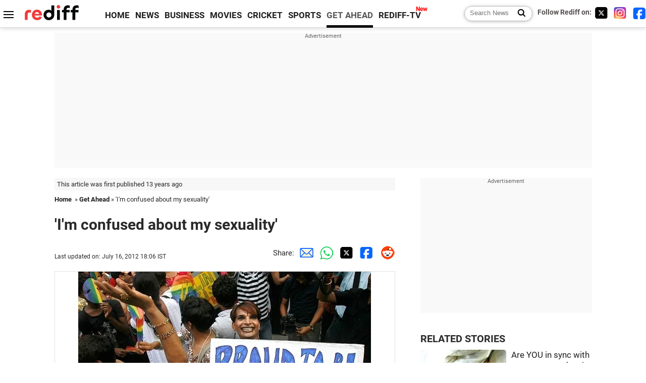

--- FILE ---
content_type: text/html
request_url: https://www.rediff.com/getahead/slide-show/slide-show-1-specials-confusion-regarding-sexuality-a-column/20120716.htm
body_size: 10738
content:
<!doctype html>
<html lang="en">
<head>
<meta charset="UTF-8">
<meta name="viewport" content="width=device-width, initial-scale=1" />
<title>'I'm confused about my sexuality' - Rediff Getahead</title>
<meta name="keywords" content="Uttam Ghosh, " />
<link rel="alternate" href="https://www.rediff.com/rss/getahead.xml" type="application/rss+xml"  title="Rediff.com - Get Ahead news" />
<meta name="description" content="A 23-year-old hospitality executive from Mumbai talks of his dilemma over whether he's gay, straight or bisexual." />
<meta name="news_keywords" content="Uttam Ghosh, " /><link rel="canonical" href="https://www.rediff.com/getahead/slide-show/slide-show-1-specials-confusion-regarding-sexuality-a-column/20120716.htm" />
<link rel="dns-prefetch" href="//track.rediff.com/" >
<link rel="dns-prefetch" href="//businessemail.rediff.com/" >
<link rel="dns-prefetch" href="//workmail.rediff.com/" >
<link rel="preload" href="//imworld.rediff.com/worldrediff/style_3_16/new_arti_us_4.css" as="style">
<link rel="preconnect" href="https://www.google-analytics.com">
<meta itemprop="alternativeHeadline" content="'I'm confused about my sexuality'" />
<meta itemprop="dateModified" content="July 16, 2012" />
<meta itemprop="datePublished" content="July 16, 2012" />
<meta itemprop="description" content="A 23-year-old hospitality executive from Mumbai talks of his dilemma over whether he's gay, straight or bisexual." />
<meta itemprop="inLanguage" content="en-US" />
<meta property="og:title" content="'I'm confused about my sexuality'" />
<meta property="og:type" content="article" />
<meta property="og:url" content="https://www.rediff.com/getahead/slide-show/slide-show-1-specials-confusion-regarding-sexuality-a-column/20120716.htm" />
<meta property="og:site_name" content="Rediff" />
<meta property="og:description" content="A 23-year-old hospitality executive from Mumbai talks of his dilemma over whether he's gay, straight or bisexual." />
<meta property="og:image" content="https://im.rediff.com/300-300/getahead/2012/jul/16sexuality1.jpg" />
<link rel="image_src" href="https://im.rediff.com/300-300/getahead/2012/jul/16sexuality1.jpg" />
<link rel="icon" type="image/x-icon" href="https://im.rediff.com/favicon2.ico" />
<link rel="stylesheet" href="//imworld.rediff.com/worldrediff/style_3_16/new_arti_us_4.css" />
<style>.sldimage{background:#fff;text-align:center;border:solid 1px #e2e2e2;margin:20px 0 5px 0;}.sldimage img{max-width:100%;}.sld_content{font-size:1.1rem;line-height:1.4em;margin:-20px 0 50px 0}.sld_content p{margin:0 0 1.5em 0}.logo{width:160px}.toplinks .active{margin-right:0;margin-left:0}.newtv::after{content:'New';font-weight:bold;color:#ff0000;font-size:0.8rem;position:absolute;top:-10px;right:-13px}.mfrom_flex{display:flex;justify-content:space-between;border-bottom:solid 1px #e2e2e2;padding-bottom:20px}.mfrom_box{max-width:200px;overflow:hidden}.mfrom_copy{font-size:1.1rem;margin-top:5px}</style>
<script>
document.domain = "rediff.com";
var cdn_domain = "https://www.rediff.com";
var section = "getahead";
var msgid = "getahead";
var article_url = "https://www.rediff.com/getahead/slide-show/slide-show-1-specials-confusion-regarding-sexuality-a-column/20120716.htm";
var videoslideshow = 0;
var videourls = new Array();
var videoids = new Array();
var videothumbnails = new Array();

function enc(a,url){a.href = url;return true;}
function setsldImage(ob){var wd_limit = 670;if(ob.width > wd_limit){ob.style.width = wd_limit+"px";}}
function highLightNav(n,st){if(st == "on"){if(document.getElementById("ne_"+n)){document.getElementById("ne_"+n).className = "sldnext_over";}if(document.getElementById("pr_"+n)){document.getElementById("pr_"+n).className = "sldprev_over";}}else{if(document.getElementById("ne_"+n)){document.getElementById("ne_"+n).className = "sldnext";}if(document.getElementById("pr_"+n)){document.getElementById("pr_"+n).className = "sldprev";}}}
function getCookie(name){var dc=document.cookie;var prefix=name+"=";var begin=dc.indexOf("; "+prefix);if(begin==-1){begin=dc.indexOf(prefix);if(begin!=0)return null}else begin+=2;var end=document.cookie.indexOf(";",begin);if(end==-1)end=dc.length;return unescape(dc.substring(begin+prefix.length,end))}
function sharePopup(ob){var left = (screen.width - 800) / 2;var shareurl = ob.href;window.open(shareurl,'sharewindow','toolbar=no,location=0,status=no,menubar=no,scrollbars=yes,resizable=yes,width=800,height=550,top=80,left='+left);}

</script>

<script type="application/ld+json">
{
	"@context":"https://schema.org","@type":"NewsMediaOrganization","name":"Rediff.com","url":"https://www.rediff.com","logo":{
		"@type":"ImageObject","url":"https://im.rediff.com/worldrediff/pix/rediff_newlogo.svg","width":400,"height":100
	},
	"address":{
		"@type":"PostalAddress","streetAddress":" Level 9 and 10, Seasons Riddhi Siddhi, Jn of Tilak Road and 1st Gaothan Lane, Santacruz (West)","addressLocality":"Mumbai","addressRegion":"India","addressCountry":"IN","postalCode":"400054"
	},
	"contactPoint":{
		"@type":"ContactPoint","telephone":"+91 - 022 - 61820000","contactType":"Customer Service","areaServed":"IN","availableLanguage":"English","hoursAvailable":{"opens":"09:00","closes":"18:00"}
	},
	"sameAs":[
		"https://x.com/RediffNews",
		"https://www.instagram.com/rediffnews/",
		"https://www.facebook.com/people/Rediff-News/61566156876578/",
		"https://www.youtube.com/@RediffOriginals"
	]
}
</script>
<script type="application/ld+json">
{
	"@context":"https://schema.org",
	"@type":"SiteNavigationElement",
	"name":["rediffmail","Rediff Money","Enterprise Email","Business Email","rediffGURUS","News","Business","Movies","Sports","Cricket","Get Ahead"],
	"url":["https://mail.rediff.com/cgi-bin/login.cgi","https://money.rediff.com","https://workmail.rediff.com","https://businessemail.rediff.com","https://gurus.rediff.com","https://www.rediff.com/news","https://www.rediff.com/business","https://www.rediff.com/movies","https://www.rediff.com/sports","https://www.rediff.com/cricket","https://www.rediff.com/getahead"]
}
</script>

<script type="application/ld+json">
{
	"@context":"https://schema.org",
	"@type":"BreadcrumbList",
	"name":"Breadcrumb",
	"itemListElement":[
		{
		"@type":"ListItem",
		"position":1,
		"item":{
			"@id":"https://www.rediff.com",
			"name":"Home"
		}
		},
		{
		"@type":"ListItem",
		"position":2,
		"item":{
		"@id":"https://www.rediff.com/getahead",
		"name":"Get Ahead"
		}
		},
		{
		"@type":"ListItem",
		"position":3,
		"item":{
		"name":"'I'm confused about my sexuality'"
		}
		}
	]
}
</script>
<script type="application/ld+json">
{
	"@context":"https://schema.org",
	"@type":"WebPage",
	"name":"'I'm confused about my sexuality' - Rediff.com India News",
	"description":"'I'm confused about my sexuality'",
	"keywords":"India News, columns, interviews, news India, breaking news",
	"speakable":{
		"@type":"SpeakableSpecification",
		"cssSelector":["h1","h2"]
		},
	"url":"https://www.rediff.com/getahead/slide-show/slide-show-1-specials-confusion-regarding-sexuality-a-column/20120716.htm"
}
</script>

<script async src="https://securepubads.g.doubleclick.net/tag/js/gpt.js"></script>

<script>
window.googletag = window.googletag || {cmd: []};
googletag.cmd.push(function() {
	var sectionarr = window.parent.location.href.split("/");
	var authorname = "";
	if(document.getElementById('OAS_author')){authorname = document.getElementById('OAS_author').value;}
	var adv_subsection = "";
	if(document.getElementById('OAS_subsection')){adv_subsection = document.getElementById('OAS_subsection').value;}
	googletag.defineSlot('/21677187305/Rediff_ROS_728x90_ATF_INTL', [[750, 100], [970, 90], [970, 250], [980, 90], [930, 180], [950, 90], [960, 90], [970, 66], [750, 200], [728, 90], [980, 120]], 'div-gpt-ad-1739426843638-0').setTargeting('author', authorname.toLowerCase()).setTargeting('url',sectionarr[3]).setTargeting('subsection',adv_subsection).addService(googletag.pubads());
	googletag.defineSlot('/21677187305/Rediff_ROS_300x250_ATF_INTL', [[336, 280], [300, 250]], 'div-gpt-ad-1739426924396-0').setTargeting('author', authorname.toLowerCase()).setTargeting('url',sectionarr[3]).setTargeting('subsection',adv_subsection).addService(googletag.pubads());
	googletag.defineSlot('/21677187305/Rediff_ROS_300x250_BTF_INTL', [[300, 250], [336, 280]], 'div-gpt-ad-1742278123914-0').setTargeting('author', authorname.toLowerCase()).setTargeting('url',sectionarr[3]).setTargeting('subsection',adv_subsection).addService(googletag.pubads());
	googletag.defineSlot('/21677187305/Rediff_ROS_300x250_BTF2_INTL', [[300, 250], [336, 280]], 'div-gpt-ad-1752125674124-0').setTargeting('author', authorname.toLowerCase()).setTargeting('url',sectionarr[3]).setTargeting('subsection',adv_subsection).addService(googletag.pubads());
	googletag.defineSlot('/21677187305/Rediff_ROS_300x250_BTF3_INTL', [[300, 100], [300, 250], [300, 75]], 'div-gpt-ad-1748412147256-0').setTargeting('author', authorname.toLowerCase()).setTargeting('url',sectionarr[3]).setTargeting('subsection',adv_subsection).addService(googletag.pubads());
	googletag.defineSlot('/21677187305/Rediff_ROS_728x90_BTF_INTL', [[960, 90], [970, 66], [970, 90], [728, 90], [980, 90], [950, 90]], 'div-gpt-ad-1748412234453-0').setTargeting('author', authorname.toLowerCase()).setTargeting('url',sectionarr[3]).setTargeting('subsection',adv_subsection).addService(googletag.pubads());
	if(screen.width >= 1400)
	{
	googletag.defineSlot('/21677187305/Rediff_ROS_120x600_ATF_INTL_Left_Margin', [120, 600], 'div-gpt-ad-1741063428061-0').setTargeting('author', authorname.toLowerCase()).setTargeting('url',sectionarr[3]).setTargeting('subsection',adv_subsection).addService(googletag.pubads());
	googletag.defineSlot('/21677187305/Rediff_ROS_120x600_ATF_INTL_Right_Margin', [120, 600], 'div-gpt-ad-1741063514341-0').setTargeting('author', authorname.toLowerCase()).setTargeting('url',sectionarr[3]).setTargeting('subsection',adv_subsection).addService(googletag.pubads());
	}
	googletag.pubads().enableSingleRequest();
	googletag.enableServices();
});
</script>

<script> window._izq = window._izq || []; window._izq.push(["init"]); </script>
<script defer src='https://cdn.izooto.com/scripts/39851dc0ca7139b97c039b38dd09bd76150834db.js'></script></head>
<body>
<!-- Begin comScore Tag -->

<script>
var _comscore = _comscore || [];
_comscore.push({ c1: "2", c2: "6035613" });
(function() {
var s = document.createElement("script"), el = document.getElementsByTagName("script")[0]; 
s.async = true;
s.src = "https://sb.scorecardresearch.com/cs/6035613/beacon.js";
el.parentNode.insertBefore(s, el);
})();
</script>
<noscript><img src="https://sb.scorecardresearch.com/p?c1=2&amp;c2=6035613&amp;cv=3.6.0&amp;cj=1" alt="comscore" ></noscript>

<!-- End comScore Tag --><script>
if(!OAS_sitepage)var OAS_sitepage = "";
if(!OAS_listpos)var OAS_listpos = "";

	var ck=document.cookie;
	function getcookie(n)
	{
		var ar=n+"=";var al=ar.length;var cl=ck.length;var i=0;while(i<cl)
		{j=i+al;if(ck.substring(i,j)==ar)
		{e=ck.indexOf(";",j);if(e==-1)
		e=ck.length;return unescape(ck.substring(j,e));}
		i=ck.indexOf(" ",i)+1;if(i==0)
		break;}
		return "";
	}
	var querystring	= "";
	var path	= "";
	var domain	= "";
	var Rkey_data	= "";
	var Rkey	= Math.floor(Math.random() * 1000000);
	querystring	= window.location.search;
	path		= window.location.pathname;
	domain		= window.location.host;
	var tmp_ref = encodeURIComponent(document.referrer);
	if((tmp_ref == null) || (tmp_ref.length == 0)){tmp_ref = "";}
	if (querystring == "")
	{
		Rkey_data = "?rkey="+Rkey;
	}
	else
	{
		Rkey_data = "&rkey="+Rkey;
	}
	if(tmp_ref != "")
	{
		Rkey_data += "&ref="+tmp_ref;
	}
	var metricImgNew = new Image();
	metricImgNew.src = '//usmetric.rediff.com/'+domain+path+querystring+Rkey_data+'&device=pc';
	var Rlo="";
	var Rl = "";
	Rlo	= getcookie("Rlo");
	Rlo = unescape(Rlo).replace(/\+/g," ");
	Rlo = Rlo.replace("@rediffmail.com","");
	Rlo = Rlo.replace(/[^\w\d\s\-\_]/ig,'');
	Rl = getcookie("Rl");
	Rl = Rl.replace(/[^\w\d\s\-\_@\.]/ig,'');
	var tmp_rsc1 = "";
	tmp_rsc1 = getcookie("Rsc");

</script>
<div id="tower_conatainer" class='tower_conatainer'><div id="div_left_tower" class="left_tower"></div><div id="div_right_tower" class="right_tower"></div></div><input type="hidden" id="OAS_subsection"  name="OAS_subsection" value="getahead-slide-show-slide" /><div class="topfixedrow">
	<div class="logobar flex maxwrap">
		<div id="menuicon" class="homesprite menuicon"></div>
		<div class="logo"><a href="https://www.rediff.com"><img src="//imworld.rediff.com/worldrediff/pix/rediff_newlogo.svg" width="120" height="30" alt="rediff logo" /></a></div>
		<div class="toplinks">
			<a href="https://www.rediff.com" class="linkcolor bold" data-secid="nav_article_home" data-pos="1">HOME</a>
			<a href="https://www.rediff.com/news" class="linkcolor bold " data-secid="nav_article_news" data-pos="1">NEWS</a> 
			<a href="https://www.rediff.com/business" class="linkcolor bold " data-secid="nav_article_business" data-pos="1">BUSINESS</a> 
			<a href="https://www.rediff.com/movies" class="linkcolor bold " data-secid="nav_article_movies" data-pos="1">MOVIES</a> 
			<a href="https://www.rediff.com/cricket" class="linkcolor bold " data-secid="nav_article_cricket" data-pos="1">CRICKET</a> 
			<a href="https://www.rediff.com/sports" class="linkcolor bold " data-secid="nav_article_sports" data-pos="1">SPORTS</a> 
			<a href="https://www.rediff.com/getahead" class="linkcolor bold active" data-secid="nav_article_getahead" data-pos="1">GET AHEAD</a>
			<a href="https://tv.rediff.com" class="linkcolor bold relative newtv" data-secid="nav_article_redifftv" data-pos="1">REDIFF-TV</a>
		</div>
		<div class="toprightlinks flex">
			<div class="arti_srch_container"><form name="mainnewsrchform" onsubmit="return submitSearch()" action="https://www.rediff.com/search" method="POST"><input type="text" id="main_srchquery_tbox" name="main_srchquery_tbox" placeholder="Search News" value="" class="txt_srchquery" autocomplete="off"><input type="submit" value="" class="newsrchbtn" aria-label="Search News"></form></div>
			<div class="navbarsocial"><span class="followon">Follow Rediff on: &nbsp;</span><a href="https://x.com/rediffgetahead" target="_blank" aria-label="Twitter"><span class="homesprite socialicons twitter"></span></a> &nbsp; <a href="https://www.instagram.com/rediffgetahead/" target="_blank" aria-label="Instagram"><span class="homesprite socialicons insta"></span></a> &nbsp; <a href="https://www.facebook.com/people/Rediff-News/61566156876578/" target="_blank" aria-label="Facebook"><span class="homesprite socialicons fb"></span></a></div>
		</div>
	</div>
</div>
<div class="advtcontainer lb wrapper">
	<div class="advttext"></div>
	<div id="world_top" class="div_ad_lb01"><div id='div-gpt-ad-1739426843638-0' style='min-width:728px;min-height:66px;'><script>googletag.cmd.push(function(){googletag.display('div-gpt-ad-1739426843638-0');});</script></div></div>
</div>
<div class="wrapper clearfix">
	<!-- leftcontainer starts -->
	<div id="leftcontainer" class="red_leftcontainer">
		<div class="yearsago">This article was first published 13 years ago</div>		<div class="breadcrumb"><a href="https://www.rediff.com" class="bold">Home</a>&nbsp; &raquo;&nbsp;<a href="https://www.rediff.com/getahead" class="bold">Get Ahead</a> &raquo;&nbsp;'I'm confused about my sexuality'</div>
		<h1 class="artihd">'I'm confused about my sexuality'</h1>
		<div class="clearfix">
			<div class="floatL">
				<div class="bylinetop"></div>
				<p class="updatedon">Last updated on: July 16, 2012&nbsp;18:06 IST</p>		
			</div>
			<div class="floatR">Share:<a href="mailto:?subject=%27I%27m%20confused%20about%20my%20sexuality%27&body=Read this article https://www.rediff.com/getahead/slide-show/slide-show-1-specials-confusion-regarding-sexuality-a-column/20120716.htm" title="Share by Email" aria-label="Email Share"><i class="shareic_sprite email"></i></a><a target="_blank" OnClick="sharePopup(this);return false;" href="https://api.whatsapp.com/send?text=https://www.rediff.com/getahead/slide-show/slide-show-1-specials-confusion-regarding-sexuality-a-column/20120716.htm" title="Share on Whatsapp"  aria-label="Whatsapp Share"><i class="shareic_sprite waup"></i></a><a target="_blank" OnClick="sharePopup(this);return false;" href="https://twitter.com/intent/tweet?url=https://www.rediff.com/getahead/slide-show/slide-show-1-specials-confusion-regarding-sexuality-a-column/20120716.htm&text=%27I%27m%20confused%20about%20my%20sexuality%27"  title="Share on Twitter"  aria-label="Twitter Share"><i class="shareic_sprite twit"></i></a><a target="_blank" OnClick="sharePopup(this);return false;" href="https://www.facebook.com/sharer/sharer.php?u=https://www.rediff.com/getahead/slide-show/slide-show-1-specials-confusion-regarding-sexuality-a-column/20120716.htm&picture=&title=%27I%27m%20confused%20about%20my%20sexuality%27&description=" title="Share on Facebook"  aria-label="Facebook Share"><i class="shareic_sprite fb"></i></a><a target="_blank" OnClick="sharePopup(this);return false;" href="https://www.reddit.com/submit?url=https://www.rediff.com/getahead/slide-show/slide-show-1-specials-confusion-regarding-sexuality-a-column/20120716.htm&title=%27I%27m%20confused%20about%20my%20sexuality%27" title="Share on Reddit"  aria-label="Reddit Share"><i class="shareic_sprite reddit"></i></a>
			</div>
		</div>
								<div class="sldimage"><img src="//im.rediff.com/getahead/2012/jul/16sexuality1.jpg" alt="Gay rights activists dance at the 'Queer Pride March' in New Delhi June 29, 2008"  itemprop="url"  class="vtop" loading=lazy /></div>
						<div class="imgcaption"><b>Image: </b>Gay rights activists dance at the 'Queer Pride March' in New Delhi June 29, 2008			<br/><b>Photographs: </b>Adnan Abidi/Reuters</div>
			<div class="sld_content">
				<P><STRONG>Twenty three-year-old hospitality executive Nagesh Kumar from Mumbai talks of his dilemma over whether he's gay, straight or bisexual. </STRONG></P>  <P>I don't know if I'm gay or straight or bisexual. </P>  <P>The question has been haunting me for a while now. I've ended up hating the very thought of sex, so much that I now practice abstinence. I've been with both men and women. I do enjoy sex with both, but I think I prefer having sex with men -- I'm not sure.</P>  <P>I've been curious to know if I'm gay, but it's been rather disappointing. I've tried meeting gay men on Internet forums. The guys in these chat rooms aren't looking for relationships, they're just looking for sex.</P>  <P>Don't get me wrong, I have made great friends through these sites, but the relationship always has to end because sex is the only thing on their minds.</P>  <P>This has made me averse to the whole gay scene here. But this is the only way I can get access to gay men. There's no other place I can meet them. Now, finally I've given up. I find it easier to avoid dating and meeting men.</P>  <P><EM>Name changed to protect privacy.</EM></P>  <P>&#169 <EM><STRONG>www.lovematters.info</STRONG> is a journalistic website about love, sex, relationships and everything in between.</EM></P>
							</div>
			<div class="tagsdiv">
						</div>
						<div class="advtcontainer lb">
				<div class="advttext"></div>
				<div id="div_arti_inline_advt" class="incontent_ad"><ins data-revive-zoneid="277" data-revive-source="_blank" data-revive-target="_blank" data-revive-id="4b71f4079fb345c8ac958d0e9f0b56dd" data-zonename="Rediff_ROS_Native_InFeed_Middle_INTL"></ins></div>
			</div>
														<div class="sldimage"><img src="//im.rediff.com/getahead/2012/jul/16sexuality2.jpg" alt="Family"  itemprop="url"  class="vtop" loading=lazy /></div>
						<div class="imgcaption">			</div>
			<div class="sld_content">
				<P>Part of the reason it's difficult for me to meet gay people in my everyday life is because nobody is so open about it. Look at me, I'm not open about it. I have spoken to a few friends about my doubts, and they have been very supportive, but some of them have cautioned me against hurting my parents' sensibilities.</P>  <P>Of course, I too am scared of how my parents and family would react if they knew I was struggling with my sexuality. I'm 23 now and my mom surely dreams of me getting married to a woman and becoming a father one day.</P>  <P>But I don't want to ruin someone else's life. What if I am not going to be happy with a woman? What if I am not bisexual and am actually gay? Nobody's going to be happy in that situation.</P>  <P><STRONG>Illustration: Uttam Ghosh</STRONG></P>
							</div>
			<div class="tagsdiv">
							<p class='bold'>More News Coverage</p><a href="https://www.rediff.com/tags/uttam-ghosh">Uttam Ghosh</a>						</div>
														<div class="sldimage"><img src="//im.rediff.com/getahead/2012/jul/16sexuality3.jpg" alt="Overlapping pink and blue triangles, a symbol of bisexuality"  itemprop="url"  class="vtop" loading=lazy /></div>
						<div class="imgcaption"><b>Image: </b>Overlapping pink and blue triangles, a symbol of bisexuality			<br/><b>Photographs: </b>Fibonacci, based on Switchercat's PD work/Wikimedia Commons</div>
			<div class="sld_content">
				<P>It's been really exhausting for me to remain confused. It always plays at the back of my mind -- while I'm working, while I'm spending time with my family and friends etc. I've noticed that it affects my performance at work and in social relationships.</P>  <P>You might think I am trying to find excuses for poor performance, but I'm really not. It's been bogging me down quite a lot and I know I don't want to continue living like this. But I don't know what to do about it.</P>  <P>I know I should seek help, but I don't have time for it. I work six days a week for ten hours a day. Where am I going to find time to meet a counsellor? No matter how urgent the need is to sort this out, I don't think it's the right time now.</P>
							</div>
			<div class="tagsdiv">
						</div>
									<div class="advtcontainer lb">
				<div class="advttext"></div>
				<div id="div_outstream_bottom" class="incontent_ad"><ins data-revive-zoneid="391" data-revive-source="_blank" data-revive-target="_blank" data-revive-id="4b71f4079fb345c8ac958d0e9f0b56dd" data-zonename="Rediff_ROS_InArticleVideo_Middle_INTL"></ins></div>
			</div>
											<div class="sldimage"><img src="//im.rediff.com/getahead/2012/jul/16sexuality4.jpg" alt="Abstinence"  itemprop="url"  class="vtop" loading=lazy /></div>
						<div class="imgcaption">			<br/><b>Photographs: </b>Elizabeth Ann Colette on Flickr/Wikimedia Commons</div>
			<div class="sld_content">
				<P>And even if I do sort things out and turn out to be either gay or bisexual, it's only going to be uphill from there. Am I going to come out of the closet, or am I going to live my life being quiet and never saying a word, because I'm scared I would hurt people's sentiments or be judged?</P>  <P>It's a grave dilemma, and that's why I prefer not thinking about it. Who would want to think about sex if it's so stressful? I've started finding out what it's like to abstain from sexual behaviour.</P>  <P>I've even registered on a few asexuality forums and I find it relieving that there are people who don't give sex any importance. And I am now trying to be comfortable with this way of life.</P>
							</div>
			<div class="tagsdiv">
						</div>
										<div class="bylinebot">
																				</div>
		<div>Share:<a href="mailto:?subject=%27I%27m%20confused%20about%20my%20sexuality%27&body=Read this article https://www.rediff.com/getahead/slide-show/slide-show-1-specials-confusion-regarding-sexuality-a-column/20120716.htm"  aria-label="Email Share" title="Share by Email"><i class="shareic_sprite email"></i></a><a target="_blank" OnClick="sharePopup(this);return false;" href="https://api.whatsapp.com/send?text=https://www.rediff.com/getahead/slide-show/slide-show-1-specials-confusion-regarding-sexuality-a-column/20120716.htm" aria-label="Whatsapp Share" title="Share on Whatsapp"><i class="shareic_sprite waup"></i></a><a target="_blank" OnClick="sharePopup(this);return false;" href="https://twitter.com/intent/tweet?url=https://www.rediff.com/getahead/slide-show/slide-show-1-specials-confusion-regarding-sexuality-a-column/20120716.htm&text=%27I%27m%20confused%20about%20my%20sexuality%27"  title="Share on Twitter"  aria-label="Twitter Share"><i class="shareic_sprite twit"></i></a><a target="_blank" OnClick="sharePopup(this);return false;" href="https://www.facebook.com/sharer/sharer.php?u=https://www.rediff.com/getahead/slide-show/slide-show-1-specials-confusion-regarding-sexuality-a-column/20120716.htm&picture=&title=%27I%27m%20confused%20about%20my%20sexuality%27&description=" title="Share on Facebook"  aria-label="Facebook Share"><i class="shareic_sprite fb"></i></a><a target="_blank" OnClick="sharePopup(this);return false;" href="https://www.reddit.com/submit?url=https://www.rediff.com/getahead/slide-show/slide-show-1-specials-confusion-regarding-sexuality-a-column/20120716.htm&title=%27I%27m%20confused%20about%20my%20sexuality%27" title="Share on Reddit"  aria-label="Reddit Share"><i class="shareic_sprite reddit"></i></a></div>
				<div><div class="advttext"></div><div id="world_bottom1"><ins data-revive-zoneid="256" data-revive-source="_blank" data-revive-target="_blank" data-revive-id="4b71f4079fb345c8ac958d0e9f0b56dd" data-zonename="Rediff_ROS_Native_Widget_BTF_INTL"></ins></div></div>
		<i class="clear"></i><div id="div_ad_bottom3"><ins data-revive-zoneid="259" data-revive-source="_blank" data-revive-target="_blank" data-revive-id="4b71f4079fb345c8ac958d0e9f0b56dd" data-zonename="Rediff_ROS_Native_Widget_BTF2_INTL"></ins></div><i class="clear ht20"></i>
	</div>
	<!-- leftcontainer ends -->
	<!-- rightcontainer starts -->
	<div id="rightcontainer" class="red_rightcontainer">
		<div class="boxadvtcontainer">
			<div class="advttext"></div>
			<div class="relative"><div id="world_right1" class="world_right1"><div id='div-gpt-ad-1739426924396-0' style='min-width:300px;min-height:250px;'><script>googletag.cmd.push(function(){googletag.display('div-gpt-ad-1739426924396-0');});</script></div></div></div>
		</div>
				<div class="div_morenews">
			<h2 class="sechd">RELATED STORIES</h2>
									<div class="mnewsrow clearfix">
								<div class="mnthumb"><a href="https://www.rediff.com/getahead/slide-show/slide-show-1-specials-are-you-in-sync-with-your-partner-when-it-comes-to-sex/20120712.htm" onmousedown="return enc(this,'https://track.rediff.com/click?url=___http%3a%2f%2fwww.rediff.com%2fgetahead%2fslide-show%2fslide-show-1-specials-are-you-in-sync-with-your-partner-when-it-comes-to-sex%2f20120712.htm___&service=news&clientip=23.64.113.135&source=morelike&type=related');"><img src="//im.rediff.com/170-100/getahead/2012/jul/12sex1.jpg" alt="Are YOU in sync with your partner when it comes to sex?" class="rcorner" loading="lazy" /></a></div>
								<div class="mncopy "><a href="https://www.rediff.com/getahead/slide-show/slide-show-1-specials-are-you-in-sync-with-your-partner-when-it-comes-to-sex/20120712.htm"onmousedown="return enc(this,'https://track.rediff.com/click?url=___http%3a%2f%2fwww.rediff.com%2fgetahead%2fslide-show%2fslide-show-1-specials-are-you-in-sync-with-your-partner-when-it-comes-to-sex%2f20120712.htm___&service=news&clientip=23.64.113.135&source=morelike&type=related');">Are YOU in sync with your partner when it comes to sex?</a></div>
			</div>
												<div class="mnewsrow clearfix">
								<div class="mnthumb"><a href="https://www.rediff.com/getahead/slide-show/slide-show-1-specials-cheating-evolution-makes-men-do-it/20120710.htm" onmousedown="return enc(this,'https://track.rediff.com/click?url=___http%3a%2f%2fwww.rediff.com%2fgetahead%2fslide-show%2fslide-show-1-specials-cheating-evolution-makes-men-do-it%2f20120710.htm___&service=news&clientip=23.64.113.135&source=morelike&type=related');"><img src="//im.rediff.com/170-100/getahead/2012/jul/10cheating1.jpg" alt="Cheating: 'Evolution makes men do it!'" class="rcorner" loading="lazy" /></a></div>
								<div class="mncopy "><a href="https://www.rediff.com/getahead/slide-show/slide-show-1-specials-cheating-evolution-makes-men-do-it/20120710.htm"onmousedown="return enc(this,'https://track.rediff.com/click?url=___http%3a%2f%2fwww.rediff.com%2fgetahead%2fslide-show%2fslide-show-1-specials-cheating-evolution-makes-men-do-it%2f20120710.htm___&service=news&clientip=23.64.113.135&source=morelike&type=related');">Cheating: 'Evolution makes men do it!'</a></div>
			</div>
												<div class="mnewsrow clearfix">
								<div class="mnthumb"><a href="https://www.rediff.com/getahead/slide-show/slide-show-1-specials-asexuality-it-really-does-exist/20120703.htm" onmousedown="return enc(this,'https://track.rediff.com/click?url=___http%3a%2f%2fwww.rediff.com%2fgetahead%2fslide-show%2fslide-show-1-specials-asexuality-it-really-does-exist%2f20120703.htm___&service=news&clientip=23.64.113.135&source=morelike&type=related');"><img src="//im.rediff.com/170-100/getahead/2012/jul/03asexual1.jpg" alt="Asexuality: People with NO sexual inclinations do exist" class="rcorner" loading="lazy" /></a></div>
								<div class="mncopy "><a href="https://www.rediff.com/getahead/slide-show/slide-show-1-specials-asexuality-it-really-does-exist/20120703.htm"onmousedown="return enc(this,'https://track.rediff.com/click?url=___http%3a%2f%2fwww.rediff.com%2fgetahead%2fslide-show%2fslide-show-1-specials-asexuality-it-really-does-exist%2f20120703.htm___&service=news&clientip=23.64.113.135&source=morelike&type=related');">Asexuality: People with NO sexual inclinations do exist</a></div>
			</div>
												<div class="mnewsrow clearfix">
								<div class="mnthumb"><a href="https://www.rediff.com/getahead/slide-show/slide-show-1-specials-are-men-less-macho-if-they-enjoy-shopping/20120628.htm" onmousedown="return enc(this,'https://track.rediff.com/click?url=___http%3a%2f%2fwww.rediff.com%2fgetahead%2fslide-show%2fslide-show-1-specials-are-men-less-macho-if-they-enjoy-shopping%2f20120628.htm___&service=news&clientip=23.64.113.135&source=morelike&type=related');"><img src="//im.rediff.com/170-100/getahead/2012/jun/28shopping1.jpg" alt="'HOW is shopping connected to a man's sexual preference?'" class="rcorner" loading="lazy" /></a></div>
								<div class="mncopy "><a href="https://www.rediff.com/getahead/slide-show/slide-show-1-specials-are-men-less-macho-if-they-enjoy-shopping/20120628.htm"onmousedown="return enc(this,'https://track.rediff.com/click?url=___http%3a%2f%2fwww.rediff.com%2fgetahead%2fslide-show%2fslide-show-1-specials-are-men-less-macho-if-they-enjoy-shopping%2f20120628.htm___&service=news&clientip=23.64.113.135&source=morelike&type=related');">'HOW is shopping connected to a man's sexual preference?'</a></div>
			</div>
												<div class="mnewsrow clearfix">
								<div class="mnthumb"><a href="https://www.rediff.com/getahead/slide-show/slide-show-1-specials-facebook-voyeurism-are-you-hooked/20120619.htm" onmousedown="return enc(this,'https://track.rediff.com/click?url=___http%3a%2f%2fwww.rediff.com%2fgetahead%2fslide-show%2fslide-show-1-specials-facebook-voyeurism-are-you-hooked%2f20120619.htm___&service=news&clientip=23.64.113.135&source=morelike&type=related');"><img src="//im.rediff.com/170-100/getahead/2012/jun/19facebook1.jpg" alt="Facebook voyeurism: Are YOU hooked?" class="rcorner" loading="lazy" /></a></div>
								<div class="mncopy "><a href="https://www.rediff.com/getahead/slide-show/slide-show-1-specials-facebook-voyeurism-are-you-hooked/20120619.htm"onmousedown="return enc(this,'https://track.rediff.com/click?url=___http%3a%2f%2fwww.rediff.com%2fgetahead%2fslide-show%2fslide-show-1-specials-facebook-voyeurism-are-you-hooked%2f20120619.htm___&service=news&clientip=23.64.113.135&source=morelike&type=related');">Facebook voyeurism: Are YOU hooked?</a></div>
			</div>
								</div>
				<div id="div_mostpop" class="div_mostpop"></div>
		<div id="div_foryou" class="div_foryou clearfix"></div>
		<div class="boxadvtcontainer">
			<div class="advttext"></div>
			<div id="world_right2"><div id='div-gpt-ad-1742278123914-0' style='min-width:300px;min-height:250px;'><script>googletag.cmd.push(function(){googletag.display('div-gpt-ad-1742278123914-0');});</script></div></div>
		</div>
				<div class="div_webstory">
			<h2 class="sechd"><a href="https://www.rediff.com/getahead/web-stories">WEB STORIES</a></h2>
			<div class="webstory"><div><a href="https://www.rediff.com/getahead/slide-show/slide-show-1-the-9-prettiest-railways-stations-in-india/20250205.htm"><img src="//im.rediff.com/105-150/getahead/2025/feb/03ga-webstory5.jpg" alt="webstory image 1" class="rcorner" loading="lazy" width="105" height="150" /><p>The 9 Prettiest Railways Stations of India</p></a></div><div><a href="https://www.rediff.com/getahead/slide-show/slide-show-1-vaala-che-birdhe-30-min-recipe/20260120.htm"><img src="//im.rediff.com/105-150/getahead/2026/jan/20ga6.jpg" alt="webstory image 2" class="rcorner" loading="lazy" width="105" height="150" /><p>Vaala Che Birdhe: 30-Min Recipe</p></a></div><div><a href="https://www.rediff.com/getahead/slide-show/slide-show-1-7-of-the-most-expensive-perfumes-in-the-world/20250514.htm"><img src="//im.rediff.com/105-150/getahead/2025/apr/15-perfume-1.png" alt="webstory image 3" class="rcorner" loading="lazy" width="105" height="150" /><p>7 Of The Most Expensive Perfumes In The World</p></a></div></div>
		</div>
				<div class="boxadvtcontainer">
			<div class="advttext"></div>
			<div id="div_AD_box10" class="div_ad_box10"><!-- Rediff_ROS_300x250_BTF2_INTL -->
<div id='div-gpt-ad-1752125674124-0' style='min-width:300px;min-height:250px;'><script>googletag.cmd.push(function(){googletag.display('div-gpt-ad-1752125674124-0');});</script></div></div>
		</div>
				<div class="div_video">
			<h2 class="sechd"><a href="https://ishare.rediff.com">VIDEOS</a></h2>
						<div class="vdrow">
				<div class="vdimgbox"><a href="https://ishare.rediff.com/video/others/sonam-bajwa-steals-the-spotlight-at-border-2-premiere/11372953" class="relative vdicon"><img src="https://datastore.rediff.com/h180-w300/thumb/53615D675B5B615F706460626D72/iqy346sz2kbevbqv.D.66000.Sonam-Bajwa-stole-the-limelight-on-the-red-carpet-of-Border-2-Grand-Premiere-Night.mp4-0008.png" width="300" height="180" alt="Sonam Bajwa Steals the Spotlight at 'Border 2' Premiere" class="rcorner" loading="lazy"><span class="duration">1:06</span></a></div>
				<h3 class="vdtitle"><a href="https://ishare.rediff.com/video/others/sonam-bajwa-steals-the-spotlight-at-border-2-premiere/11372953">Sonam Bajwa Steals the Spotlight at 'Border 2' Premiere</a></h3>
			</div>
						<div class="vdrow">
				<div class="vdimgbox"><a href="https://ishare.rediff.com/video/others/daisy-shah-s-age-defying-look-stuns-fans/11372970" class="relative vdicon"><img src="https://datastore.rediff.com/h180-w300/thumb/53615D675B5B615F706460626D72/8uawybjl2j9as69o.D.76000.Daisy-Shah-was-spotted--showing-off-her-stylish-style.mp4-0003.png" width="300" height="180" alt="Daisy Shah's Age-Defying Look Stuns Fans" class="rcorner" loading="lazy"><span class="duration">1:16</span></a></div>
				<h3 class="vdtitle"><a href="https://ishare.rediff.com/video/others/daisy-shah-s-age-defying-look-stuns-fans/11372970">Daisy Shah's Age-Defying Look Stuns Fans</a></h3>
			</div>
						<div class="vdrow">
				<div class="vdimgbox"><a href="https://ishare.rediff.com/video/others/fatima-sana-shaikh-stuns-in-a-white-saree/11372954" class="relative vdicon"><img src="https://datastore.rediff.com/h180-w300/thumb/53615D675B5B615F706460626D72/fpag2sc2zsi6vcpr.D.79000.Fatima-Sana-Shaikh-looked-stunning-in-a-white-saree.mp4-0004.png" width="300" height="180" alt="Fatima Sana Shaikh stuns in a white saree" class="rcorner" loading="lazy"><span class="duration">1:19</span></a></div>
				<h3 class="vdtitle"><a href="https://ishare.rediff.com/video/others/fatima-sana-shaikh-stuns-in-a-white-saree/11372954">Fatima Sana Shaikh stuns in a white saree</a></h3>
			</div>
					</div>
				<div class="boxadvtcontainer">
			<div class="advttext"></div>
			<div id="div_AD_box09" class="div_ad_box09"><div id='div-gpt-ad-1748412147256-0' style='min-width:300px;min-height:75px;'><script>googletag.cmd.push(function(){googletag.display('div-gpt-ad-1748412147256-0');});</script></div></div>
		</div>
					</div>
	<!-- rightcontainer ends -->
</div>
<div class="advtcontainer lb wrapper"><div class="advttext"></div><div id="div_ad_position2" class="div_ad_position2"><div id='div-gpt-ad-1748412234453-0' style='min-width:728px;min-height:66px;'><script>googletag.cmd.push(function(){googletag.display('div-gpt-ad-1748412234453-0');});</script></div></div></div>
<div id="footerLinks" class="footerlinks wrapper">
	<a href="https://track.rediff.com/click?url=___https://workmail.rediff.com?sc_cid=footer-biz-email___&cmp=host&lnk=footer-biz-email&nsrv1=host">Rediffmail for Work</a><a href="https://track.rediff.com/click?url=___https://businessemail.rediff.com/domain?sc_cid=footer-domain___&cmp=host&lnk=footer-domain&nsrv1=host">Book a domain</a><a href="https://mail.rediff.com/cgi-bin/login.cgi">Rediffmail</a><a href="https://money.rediff.com">Money</a><a href="https://ishare.rediff.com">Videos</a>
</div>
<div class="footer alignC wrapper"><img src="//imworld.rediff.com/worldrediff/pix/rediff-on-net-footer-2.png" width="94" height="40" style="vertical-align:middle" alt="rediff on the net"  /> &#169; 2026 Rediff.com - <a href="https://investor.rediff.com/">Investor Information</a> - <a href="https://clients.rediff.com/rediff_advertisewithus/contact.htm">Advertise with us</a> - <a href="https://www.rediff.com/disclaim.htm">Disclaimer</a> - <a href="https://www.rediff.com/w3c/policy.html">Privacy Policy</a> - <a href="https://mypage.rediff.com/feedback">Feedback</a> - <a href="https://www.rediff.com/aboutus.html">About us</a> - <a href="https://www.rediff.com/terms.html">Terms of use</a> - <a href="https://www.rediff.com/grievances.html">Grievances</a></div>
<span class="ht10"></span>
<div id="div_menu_back" class="div_menu_back"></div>
<div id="div_menu" class="div_menu">
<div class="logobar"><div class="homesprite menuclose" onclick="showHideMenu();"></div><a href="https://www.rediff.com"><img src="//imworld.rediff.com/worldrediff/pix/rediff_newlogo.svg" width="120" height="30" alt="logo" class="menulogo" /></a></div>
<form name="newsrchform" onsubmit="return submitNewsSearch()" action="https://www.rediff.com/search" method="POST" class="newsrchform"><input type="text" id="srchquery_tbox" name="srchquery_tbox" value="" class="menusrchbox" autocomplete="off" placeholder="Search news" aria-label="Search news" />
<input type="submit" value=" " class="menusrchbtn" title="Search" aria-label="Submit" /></form>
<p class="menurow dn">NEWS</p>
<ul class="ulmenu">
<li><a href="https://www.rediff.com/news/headlines">Headlines</a></li>
<li><a href="https://www.rediff.com/news/defence">Defence</a></li>
<li><a href="https://www.rediff.com/news/slideshows">Images</a></li>
<li><a href="https://www.rediff.com/news/columns">Columns</a></li>
<li><a href="https://www.rediff.com/news/interview">Interviews</a></li>
<li><a href="https://www.rediff.com/news/specials">Specials</a></li>
</ul>
<p class="menurow dn">BUSINESS</p>
<ul class="ulmenu">
<li><a href="https://www.rediff.com/business/headlines">Headlines</a></li>
<li><a href="https://www.rediff.com/business/columns">Columns</a></li>
<li><a href="https://www.rediff.com/business/specials">Specials</a></li>
<li><a href="https://www.rediff.com/business/personal-finance">Personal Finance</a></li>
<li><a href="https://www.rediff.com/business/interviews">Interviews</a></li>
<li><a href="https://www.rediff.com/business/slideshows">Images</a></li>
<li><a href="https://www.rediff.com/business/technology">Technology</a></li>
<li><a href="https://www.rediff.com/business/automobiles">Auto</a></li>
<li><a href="https://www.rediff.com/business/union-budget-2024">UNION BUDGET 2024</a></li>
</ul>
<p class="menurow dn">MOVIES</p>
<ul class="ulmenu">
<li><a href="https://www.rediff.com/movies/headlines">Headlines</a></li>
<li><a href="https://www.rediff.com/movies/interviews">Interviews</a></li>
<li><a href="https://www.rediff.com/movies/reviews">Reviews</a></li>
<li><a href="https://www.rediff.com/movies/web-series">Web Series</a></li>
<li><a href="https://www.rediff.com/movies/television">Television</a></li>
<li><a href="https://www.rediff.com/movies/videos">Videos</a></li>
<li><a href="https://www.rediff.com/movies/southernspice">South Cinema</a></li>
<li><a href="https://www.rediff.com/movies/spotted">Stars Spotted</a></li>
</ul>
<p class="menurow dn">CRICKET</p>
<ul class="ulmenu">
<li><a href="https://www.rediff.com/cricket/headlines">Headlines</a></li>
<li><a href="https://www.rediff.com/cricket/slideshows">Images</a></li>
<li><a href="https://www.rediff.com/cricket/statistics">Stats</a></li>
<li><a href="https://www.rediff.com/cricket/women">Women's Cricket</a></li>
</ul>
<p class="menurow dn">SPORTS</p>
<ul class="ulmenu">
<li><a href="https://www.rediff.com/sports/headlines">Headlines</a></li>
<li><a href="https://www.rediff.com/sports/formula1">Formula 1</a></li>
<li><a href="https://www.rediff.com/sports/football">Football</a></li>
<li><a href="https://www.rediff.com/sports/tennis">Tennis</a></li>
<li><a href="https://www.rediff.com/sports/othersports">News</a></li>
</ul>
<p class="menurow dn">GET AHEAD</p>
<ul class="ulmenu">
<li><a href="https://www.rediff.com/getahead/headlines">Headlines</a></li>
<li><a href="https://www.rediff.com/getahead/ugc">Specials</a></li>
<li><a href="https://www.rediff.com/getahead/career">Careers</a></li>
<li><a href="https://www.rediff.com/getahead/glamour">Glamour</a></li>
<li><a href="https://www.rediff.com/getahead/healthandfitness">Health</a></li>
<li><a href="https://www.rediff.com/getahead/achievers">Achievers</a></li>
<li><a href="https://www.rediff.com/getahead/personalfinance">Finance</a></li>
<li><a href="https://www.rediff.com/getahead/travel">Travel</a></li>
<li><a href="https://www.rediff.com/getahead/food">Food</a></li>
<li><a href="https://www.rediff.com/getahead/videos">Videos</a></li>
<li><a href="https://www.rediff.com/getahead/gadgets-n-gaming">Gadgets</a></li>
<li><a href="https://www.rediff.com/getahead/biking-and-motoring">Biking</a></li>
<li><a href="https://www.rediff.com/getahead/relationships">Relationships</a></li>
</ul>
<a href="https://money.rediff.com" data-secid="drawer_rediffmoney" data-pos="1"><p class="menurow">REDIFF MONEY</p></a>
<a href="https://tv.rediff.com" data-secid="drawer_redifftv" data-pos="1"><p class="menurow">REDIFF-TV</p></a>
<a href="https://astrology.rediff.com" data-secid="drawer_rediffastro" data-pos="1"><p class="menurow">REDIFF ASTRO</p></a>
</div>
<script src="//imworld.rediff.com/worldrediff/js_2_5/article_us_3_min.js" async></script>
<script async src="//newads.rediff.com/rediffadserver/www/delivery/asyncjs.php"></script>
<!-- Google tag (gtag.js) -->

<script defer src="https://www.googletagmanager.com/gtag/js?id=G-3FM4PW27JR"></script> 
<script> 
window.dataLayer = window.dataLayer || []; 
function gtag(){dataLayer.push(arguments);} 
gtag('js', new Date()); 
gtag('config', 'G-3FM4PW27JR'); 
</script>

<!-- End Google tag (gtag.js) -->
<script>
function trackSectionClick(sectionId, position){
	gtag('event', 'section_click', {
		'event_category' : 'user_engagement',
		'event_label' : sectionId,
		'value' : position,
		'section_id' : sectionId,
		'position' : position,
		'device_t' : 'pc'
	});
}
const seclinks = document.querySelectorAll('[data-secid]');
const tot_seclinks = seclinks.length;
for(let i=0; i<tot_seclinks; i++){
	seclinks[i].addEventListener('click', function(e){
		var datasecid = seclinks[i].getAttribute('data-secid');
		var datapos = seclinks[i].getAttribute('data-pos');
		trackSectionClick(datasecid,datapos);
	});
}
</script>
</body>
</html>


--- FILE ---
content_type: text/html
request_url: https://recoprofile.rediff.com/shopping_recommendation/get_article_recommendation.php/?function=show_recommendation&frompage=article&artUrl=https%3A%2F%2Fwww.rediff.com%2Fgetahead%2Fslide-show%2Fslide-show-1-specials-confusion-regarding-sexuality-a-column%2F20120716.htm&is_mobile=0&location=US
body_size: 1914
content:
show_recommendation({"elements": [{"c_id": "", "imageurl": "https://im.rediff.com/300-300/getahead/2026/jan/21siddhi-idnani1.jpg", "topic": "fashion", "meta": "", "section_name": "getahead", "c_type": "edit_getahead", "title": "Retta Thala's Siddhi Is A Gorgeous Dimpled Beauty!", "url": "http://www.rediff.com/getahead/report/retta-thalas-siddhi-idnani-is-a-gorgeous-dimpled-beauty/20260122.htm", "label": "", "publish_date": "2026-01-22T10:30:37Z", "abstract": "Siddhi Idnani never really screams for attention but still gets it. One dimpled smile, one soft gaze and suddenly even the simplest outfit feels special. "}, {"c_id": "", "imageurl": "https://im.rediff.com/300-300/getahead/2026/jan/21couple-relationship1.jpg", "topic": "careertips", "meta": "", "section_name": "getahead", "c_type": "edit_getahead", "title": "Marriage Tips: 'A Relationship Can't Be On A Treadmill All The Time'", "url": "http://www.rediff.com/getahead/report/marriage-tips-a-relationship-cant-be-on-a-treadmill-all-the-time/20260121.htm", "label": "", "publish_date": "2026-01-21T15:10:02Z", "abstract": "rediffGURU Anu Krishna explains how to accept the normal course of a relationship and keep it alive."}, {"c_id": "", "imageurl": "https://im.rediff.com/300-300/getahead/2026/jan/21elle49.jpg", "topic": "bollywoodchitchat", "meta": "", "section_name": "getahead", "c_type": "edit_getahead", "title": "Hot Or Cute? Gaurav-Akanksha's Red Carpet Look", "url": "http://www.rediff.com/getahead/report/fashion-elle-list-2026-gaurav-akanksha-the-hottest-bhaiya-bhabhi-in-town/20260121.htm", "label": "", "publish_date": "2026-01-21T17:35:02Z", "abstract": "Gaurav Khanna and Akanksha Chamola were all about date-night goals at the Elle List 2026."}, {"c_id": "", "imageurl": "https://im.rediff.com/300-300/getahead/2026/jan/21elle1.jpg", "topic": "style&glamour", "meta": "", "section_name": "getahead", "c_type": "edit_getahead", "title": "What Were Tamannaah, Shanaya, Ashnoor Upto?", "url": "http://www.rediff.com/getahead/report/elle-list-2026-what-were-tamannaah-shanaya-ashnoor-upto/20260121.htm", "label": "", "publish_date": "2026-01-21T17:42:31Z", "abstract": "They were at the Elle List 2026 party; it wasn't just another red carpet night where fashion stopped at pretty outfits. This one came with intent. "}, {"c_id": "", "imageurl": "https://im.rediff.com/300-300/getahead/2026/jan/21catharine-tresa1.jpg", "topic": "fashion", "meta": "", "section_name": "getahead", "c_type": "edit_getahead", "title": "Is Mana Shankara Vara Prasad Garu's Catherine Tresa Alexander Is The New Style Crush?", "url": "http://www.rediff.com/getahead/report/is-mana-shankara-vara-prasad-garus-catherine-tresa-alexander-is-the-new-style-crush/20260123.htm", "label": "", "publish_date": "2026-01-23T11:15:41Z", "abstract": "Catherine Tresa Alexander has that rare fashion energy where even the simplest outfit feels like a mood. "}, {"c_id": "", "imageurl": "https://im.rediff.com/300-300/getahead/2026/jan/22-amazon-1.jpg", "topic": "gadgets", "meta": "", "section_name": "getahead", "c_type": "edit_getahead", "title": "Echo Show 11, Echo Show 8 Debut In India", "url": "http://www.rediff.com/getahead/report/echo-show-11-echo-show-8-debut-in-india/20260123.htm", "label": "", "publish_date": "2026-01-23T09:04:50Z", "abstract": "Amazon has introduced its latest Alexa-enabled Echo Show 11 alongside the fourth-generation Echo Show 8 in the Indian market. These next-generation smart displays feature a newly-developed in-house sensor and a seamless, full-screen design that stretches from edge to edge, offering a more immersive and intelligent home experience. "}, {"c_id": "", "imageurl": "https://im.rediff.com/300-300/getahead/2026/jan/22vasant-panchami1.jpg", "topic": "style&glamour", "meta": "", "section_name": "getahead", "c_type": "edit_getahead", "title": "Triptii, Sreeleela's Modish Vasant Panchami Style Tips", "url": "http://www.rediff.com/getahead/report/fashion-triptii-dimri-sreeleelas-vasant-panchami-style-tips-basant-panchami-goddess-saraswati/20260123.htm", "label": "", "publish_date": "2026-01-23T13:15:47Z", "abstract": "Vasant Panchami is not just about welcoming spring, it is also about honouring Saraswati, the goddess of wisdom, music and art. And that is exactly why most people dress up in yellow on this day. "}, {"c_id": "", "imageurl": "https://im.rediff.com/300-300/getahead/2026/jan/23ga1.jpg", "topic": "foodietips", "meta": "", "section_name": "getahead", "c_type": "edit_getahead", "title": "Food Tales And A Wedding To Remember", "url": "http://www.rediff.com/getahead/report/food-tales-and-a-wedding-to-remember/20260122.htm", "label": "", "publish_date": "2026-01-23T13:08:15Z", "abstract": "A Bombay shaadi with singing, dancing, prayers and great food!"}, {"c_id": "", "imageurl": "https://im.rediff.com/300-300/getahead/2026/jan/22medical-seats1.jpg", "topic": "careertips", "meta": "", "section_name": "getahead", "c_type": "edit_getahead", "title": "NEET-PG Cutoff Cut Sparks Merit Debate", "url": "http://www.rediff.com/getahead/report/neet-pg-cutoff-cut-sparks-merit-debate/20260122.htm", "label": "", "publish_date": "2026-01-22T13:06:30Z", "abstract": "'To fill these seats, eligibility is being diluted. We are compromising merit and producing degree holders instead of good doctors.'"}, {"c_id": "", "imageurl": "https://im.rediff.com/300-300/getahead/2026/jan/21date-night-looks2.jpg", "topic": "style&glamour", "meta": "", "section_name": "getahead", "c_type": "edit_getahead", "title": "When Ananya, Rashmika Date...", "url": "http://www.rediff.com/getahead/report/when-ananya-panday-rashmika-mandanna-date/20260122.htm", "label": "", "publish_date": "2026-01-22T14:02:40Z", "abstract": "In 2026, date night dressing is all about feeling confident, comfortable and a little bit cinematic. Think outfits that feel effortless but still make your crush do a double take. "}]})

--- FILE ---
content_type: text/html; charset=utf-8
request_url: https://www.google.com/recaptcha/api2/aframe
body_size: 151
content:
<!DOCTYPE HTML><html><head><meta http-equiv="content-type" content="text/html; charset=UTF-8"></head><body><script nonce="Omu_H8-wQm60s0s1OVwDzw">/** Anti-fraud and anti-abuse applications only. See google.com/recaptcha */ try{var clients={'sodar':'https://pagead2.googlesyndication.com/pagead/sodar?'};window.addEventListener("message",function(a){try{if(a.source===window.parent){var b=JSON.parse(a.data);var c=clients[b['id']];if(c){var d=document.createElement('img');d.src=c+b['params']+'&rc='+(localStorage.getItem("rc::a")?sessionStorage.getItem("rc::b"):"");window.document.body.appendChild(d);sessionStorage.setItem("rc::e",parseInt(sessionStorage.getItem("rc::e")||0)+1);localStorage.setItem("rc::h",'1769304187826');}}}catch(b){}});window.parent.postMessage("_grecaptcha_ready", "*");}catch(b){}</script></body></html>